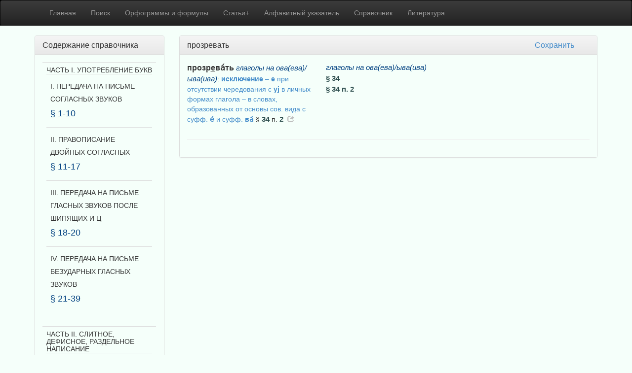

--- FILE ---
content_type: text/html; charset=UTF-8
request_url: https://oross.ruslang.ru/article/link/prozrevat
body_size: 12470
content:
          <!DOCTYPE html>
<html lang="en">
    <head>
        <meta charset="utf-8">
        <title>ИПС ОРФОГРАФИЧЕСКОЕ КОММЕНТИРОВАНИЕ РУССКОГО СЛОВАРЯ</title>
        <meta name="description" content="">
<meta name="viewport" content="width=device-width, initial-scale=1.0">
<meta http-equiv="X-UA-Compatible" content="IE=edge">
        <!-- Le styles -->
        <link href="/css/bootstrap.min.css" media="screen" rel="stylesheet" type="text/css">
<link href="/css/bootstrap-theme.min.css" media="screen" rel="stylesheet" type="text/css">
<link href="/css/style.css" media="screen" rel="stylesheet" type="text/css">
<link href="/img/favicon.ico" rel="shortcut icon" type="image/vnd.microsoft.icon">
        <!-- Scripts -->
        <!--[if lt IE 9]><script type="text/javascript" src="/js/html5shiv.min.js"></script><![endif]-->
<!--[if lt IE 9]><script type="text/javascript" src="/js/respond.min.js"></script><![endif]-->
<script type="text/javascript" src="/js/jquery.min.js"></script>
<script type="text/javascript" src="/js/bootstrap.min.js"></script>
    </head>
    <body>
                               <div id="nav-wrap">
                <div id="menu-btn" class="menu-btn">
                    <span></span>
                    <span></span>
                    <span></span>
                </div>
                <div class="menu-text">
                    <span class="menu-title">ОРФОГРАФИЧЕСКОЕ КОММЕНТИРОВАНИЕ РУССКОГО СЛОВАРЯ</span>
                </div>
                <div id="menu-items-wrap" class="main-menu"> 
                    <div>
                        <nav class="navbar navbar-inverse" role="navigation">
                            <div class="container">
                                <div class=" navbar-collapse">
                	                <ul class="nav&#x20;navbar-nav">
    <li>
        <a href="&#x2F;">Главная</a>
    </li>
    <li>
        <a href="&#x2F;search">Поиск</a>
    </li>
    <li>
        <a href="&#x2F;orthogr">Орфограммы и формулы</a>
    </li>
    <li>
        <a href="&#x2F;article">Статьи+</a>
    </li>
    <li>
        <a href="&#x2F;abc">Алфавитный указатель</a>
    </li>
    <li>
        <a href="&#x2F;paragraph">Справочник</a>
    </li>
    <li>
        <a href="&#x2F;bibliogr">Литература</a>
    </li>
</ul>                                </div>
                            </div>
                        </nav>
                    </div>
                </div> 
            </div>
        <div class="container" id="main">
            <div class="row">
                <div class="col-md-3">
                	                   	                	         
        <div class="panel panel-default panel-left" >
            <div class="panel-heading panel-left">
                <h3 class="panel-title">Содержание справочника</h3>
            </div>
            <div class="panel-body">
                <table class="table">
                    <div class="accordion" id="accordion2">
                                                    <tr>
                                <td>
                                    <div class="accordion-group">
                                        <div class="accordion-heading h5" style="margin-left:0px">
                                            <span>ЧАСТЬ I. УПОТРЕБЛЕНИЕ БУКВ </span>
                                        </div>
                                    </div>
				    	            <div id=part1 class="accordion-body">
                                        <div class="accordion-inner">
                                            <table class="table">
                                                                                                    <tr>
                                                        <td>
                                                            <div class="accordion-group">
                                                                <div class="accordion-heading h3" style="margin-left:0px">
                                                                    <a class="accordion-toggle h5 collapsed" style="text-transform:none" data-toggle="collapse" data-parent="#accordion2" href=#tile1 >
                                                                    I. ПЕРЕДАЧА НА ПИСЬМЕ СОГЛАСНЫХ ЗВУКОВ                                                                    </a><h4 class="para">§ 1-10 </h4>
                                                                </div>
                                                                <div id=tile1 class="accordion-body collapse" >
                                                                    <div class="accordion-inner" style="margin-left:0px">
                                                                        <table class="table">
                                                                                                                                                            <tr><td>
                                                                                    <a href=/paragraph id="1" >§ <b>1</b>. <b>Передача</b> <b>твердости</b>, <b>мягкости</b> <b>согласных</b> </a>(<i>банька</i>, <i>баньке</i>, <i>винтик</i>, <i>пенсия</i>, <i>банщик</i>, <i>фонарщик</i>, <i>пильщик</i>; <i>семьдесят</i>, <i>грабьармия</i>, <i>бельэтаж</i>, <i>самиздат</i>, <i>рад</i> <i>–</i> <i>ряд</i>, <i>лук</i> <i>–</i> <i>люк</i>, <i>нос</i> <i>–</i> <i>нёс</i>, <i>мер</i> <i>–</i> <i>мэр</i>, <i>темп</i> <i>–</i> <i>темпераментный</i>, <i>постинфарктный</i>, <i>предынфарктный</i>)                                                                                </td></tr>
                                                                                                                                                            <tr><td>
                                                                                    <a href=/paragraph/2 id="2" >§ <b>2</b>. <b>Передача</b> <b>согласных</b>, <b>парных</b> <b>по</b> <b>глухости</b><i>-</i><b>звонкости</b> </a>(<i>пески</i>, <i>сказки</i>, <i>подтереть</i>, <i>отбросить</i>, <i>растереть</i>, <i>разбросать</i>, <i>плести</i>, <i>ползти</i>)                                                                                </td></tr>
                                                                                                                                                            <tr><td>
                                                                                    <a href=/paragraph/3 id="3" >§ <b>3</b>. <b>Передача</b> <b>звука</b> [<b>j</b>] </a>(<i>ель</i>, <i>ёж</i>, <i>юс</i>, <i>ясли</i>, <i>йод</i>, <i>файер</i>, <i>папайя</i>, <i>съел</i>, <i>съём</i>, <i>адъютант</i>, <i>безйотовый</i>, <i>фельдъегерь</i>, <i>карьер</i>, <i>чья</i>)                                                                                </td></tr>
                                                                                                                                                            <tr><td>
                                                                                    <a href=/paragraph/4 id="4" >§ <b>4</b>. <b>Передача</b> <b>звука</b> [<b>ч’</b>:] <b>сочетаниями</b> <b><i>тч</i></b> <b>или</b> <b><i>дч</i></b> </a>(<i>челобитчик</i>, <i>обидчик</i>, <i>молодчик</i>, <i>сетчатый</i>, <i>опрометчивый</i>, <i>четче</i>, <i>едче</i>, <i>неметчина</i>, <i>отчим</i>)                                                                                </td></tr>
                                                                                                                                                            <tr><td>
                                                                                    <a href=/paragraph/5 id="5" >§ <b>5</b>. <b>Передача</b> <b>звука</b> [<b>ц</b>] <b>сочетаниями</b> <b><i>тс</i>,</b> <b><i>тьс</i>,</b> <b><i>дс</i>,</b> <b><i>тц</i>,</b> <b><i>дц</i></b> <b>или</b> <b><i>ц</i></b> </a>(<i>ткацкий</i>, <i>молодецкий</i> <i>–</i> <i>братский</i>, <i>бедствие</i>, <i>отца</i>, <i>блюдце</i>, <i>смеются</i>, <i>смеяться</i>, <i>одиннадцать</i>)                                                                                </td></tr>
                                                                                                                                                            <tr><td>
                                                                                    <a href=/paragraph/6 id="6" >§ <b>6</b>. <b>Передача</b> <b>звуков</b> [<b>ш’:]</b>, [<b>ш’ч’</b>] <b>сочетаниями</b> <b><i>зч</i>,</b> <b><i>сч</i>,</b> <b><i>жч</i>,</b> <b><i>шч</i>,</b> <b><i>здч</i>,</b> <b><i>стч</i></b> <b>или</b> <b><i>щ</i></b> </a>(<i>щетка</i> <i>–</i> <i>счеты</i>, <i>хлеще</i> <i>–</i> <i>резче</i>, <i>дощатый</i> <i>–</i> <i>брусчатый</i>, <i>вощаной</i> <i>–</i> <i>песчаный</i>, <i>помещик</i> <i>–</i> <i>оснастчик</i>, <i>переносчик</i>, <i>объездчик</i>, <i>образчик</i>, <i>писчий</i>, <i>тысчонка</i>)                                                                                </td></tr>
                                                                                                                                                            <tr><td>
                                                                                    <a href=/paragraph/7 id="7" >§ <b>7.</b> <b>Передача</b> <b>звука</b> [<b>ш</b>:] <b>или</b> [<b>ш</b>] <b>сочетаниями</b> <b><i>зш</i>,</b> <b><i>сш</i></b> <b>или</b> <b><i>ш</i></b> </a>(<i>низший</i>, <i>скисший</i>, <i>происшедший</i>)                                                                                </td></tr>
                                                                                                                                                            <tr><td>
                                                                                    <a href=/paragraph/8 id="8" >§ <b>8</b>. <b>Передача</b> <b>звука</b> [<b>ж</b>:] <b>или</b> [<b>ж’</b>:] <b>сочетаниями</b> <b><i>жж</i>,</b> <b><i>зж</i>,</b> <b><i>сж</i></b> </a>(<i>визжать</i>, <i>брезжит</i>, <i>сжечь</i>, <i>жжет</i>, <i>вожжи</i>)                                                                                </td></tr>
                                                                                                                                                            <tr><td>
                                                                                    <a href=/paragraph/9 id="9" >§ <b>9</b>. <b>Передача</b> <b>звукосочетания</b> [<b>шн</b>] <b>сочетаниями</b> <b><i>чн</i>,</b> <b><i>шн</i></b> </a>(<i>конечно</i>, <i>скворечник</i>, <i>гадюшник</i>, <i>киношный</i>)                                                                                </td></tr>
                                                                                                                                                            <tr><td>
                                                                                    <a href=/paragraph/10 id="10" >§ <b>10</b>. <b>Написание</b> <b>непроизносимых</b> <b>согласных</b> <b>букв</b> </a>                                                                                </td></tr>
                                                                                                                                                    </table>
                                                                    </div>
                                                                </div>
                                                            </div>
                                                        </td>
                                                    </tr>
                                                                                                    <tr>
                                                        <td>
                                                            <div class="accordion-group">
                                                                <div class="accordion-heading h3" style="margin-left:0px">
                                                                    <a class="accordion-toggle h5 collapsed" style="text-transform:none" data-toggle="collapse" data-parent="#accordion2" href=#tile2 >
                                                                    II. ПРАВОПИСАНИЕ ДВОЙНЫХ СОГЛАСНЫХ                                                                    </a><h4 class="para">§ 11-17 </h4>
                                                                </div>
                                                                <div id=tile2 class="accordion-body collapse" >
                                                                    <div class="accordion-inner" style="margin-left:0px">
                                                                        <table class="table">
                                                                                                                                                            <tr><td>
                                                                                    <a href=/paragraph/11 id="11" >§ <b>11</b>. <b>Двойные</b> <b>согласные</b> <b>внутри</b> <b>морфемы</b> </a>(<i>эпиграммка</i>, <i>эпиграммщик</i>, <i>программный</i>, <i>класрук</i>, <i>масс-старт</i>)                                                                                </td></tr>
                                                                                                                                                            <tr><td>
                                                                                    <a href=/paragraph/12 id="12" >§ <b>12</b>. <b>Двойные</b> <b>согласные</b> <b>на</b> <b>стыке</b> <b>морфем</b> </a>(<i>поддаваться</i> <i>–</i> <i>подаваться</i>, <i>рассудок</i>, <i>мировоззрение</i>, <i>старинный</i>, <i>матросский</i>, <i>обить</i> <i>–</i> <i>обобью</i>, <i>разевать</i> <i>–</i> <i>раззява</i>)                                                                                </td></tr>
                                                                                                                                                            <tr><td>
                                                                                    <a href=/paragraph/13 id="13" >§ <b>13</b>. <b>Написание</b> <b><i>нн</i></b> <b>в</b> <b>полных</b> <b>формах</b> <b>причастий</b>, <b><i>н</i></b> <b>в</b> <b>кратких</b> <b>формах</b> <b>причастий</b> </a>                                                                                </td></tr>
                                                                                                                                                            <tr><td>
                                                                                    <a href=/paragraph/14 id="14" >§ <b>14</b>. <b>Написание</b> <b><i>н</i></b> <b>или</b> <b><i>нн</i></b> <b>в</b> <b>полных</b> <b>формах</b> <b>прилагательных</b> </a>(<i>серебряный</i> <i>–</i> <i>оспенный</i>, <i>утиный</i> <i>–</i> <i>старинный</i>, <i>чеканный</i>, <i>искренний</i>, <i>малеванный</i>, <i>брошенный</i>, <i>наслышанный</i>, <i>бешеный</i>)                                                                                </td></tr>
                                                                                                                                                            <tr><td>
                                                                                    <a href=/paragraph/15 id="15" >§ <b>15</b>. <b>Написание</b> <b><i>нн</i></b> <b>или</b> <b><i>н</i></b> <b>в</b> <b>кратких</b> <b>формах</b> <b>прилагательных</b> </a>                                                                                </td></tr>
                                                                                                                                                            <tr><td>
                                                                                    <a href=/paragraph/16 id="16" >§ <b>16</b>. <b>Написание</b> <b><i>нн</i></b> <b>или</b> <b><i>н</i></b> <b>в</b> <b>существительных</b> </a>(<i>трезвенник</i>, <i>нефтяник</i>, <i>труженик(ца)</i>, <i>мошенник(ца)</i>, <i>нацеленность</i>, <i>леность</i>, <i>ветреность</i>, <i>деланость</i>, <i>оборванка</i>, <i>оборванец</i>, <i>форменка</i>, <i>пшенка</i>)                                                                                </td></tr>
                                                                                                                                                            <tr><td>
                                                                                    <a href=/paragraph/17 id="17" >§ <b>17.</b> <b>Написание</b> <b><i>нн</i></b> <b>или</b> <b><i>н</i></b> <b>в</b> <b>глаголах</b> </a>(<i>мошенничать</i>, <i>ветреничать</i>)                                                                                </td></tr>
                                                                                                                                                    </table>
                                                                    </div>
                                                                </div>
                                                            </div>
                                                        </td>
                                                    </tr>
                                                                                                    <tr>
                                                        <td>
                                                            <div class="accordion-group">
                                                                <div class="accordion-heading h3" style="margin-left:0px">
                                                                    <a class="accordion-toggle h5 collapsed" style="text-transform:none" data-toggle="collapse" data-parent="#accordion2" href=#tile3 >
                                                                    III. ПЕРЕДАЧА НА ПИСЬМЕ ГЛАСНЫХ ЗВУКОВ ПОСЛЕ ШИПЯЩИХ И Ц                                                                    </a><h4 class="para">§ 18-20 </h4>
                                                                </div>
                                                                <div id=tile3 class="accordion-body collapse" >
                                                                    <div class="accordion-inner" style="margin-left:0px">
                                                                        <table class="table">
                                                                                                                                                            <tr><td>
                                                                                    <a href=/paragraph/18 id="18" >§ <b>18</b>. <b>Гласные</b> <b>после</b> <b><i>ц</i></b> </a>(<i>цапля</i>, <i>танцор</i>, <i>пунцовый</i>, <i>кварцевый</i>, <i>цеце</i>, <i>сестрицын</i>, <i>огурцы</i>, <i>станция</i>, <i>цокотуха</i>, <i>спецэффект</i>, <i>спецюрлицо</i>)                                                                                </td></tr>
                                                                                                                                                            <tr><td>
                                                                                    <a href=/paragraph/19 id="19" >§ <b>19</b>. <b>Гласные</b> <b><i>и</i>,</b> <b><i>а</i>,</b> <b><i>у</i>,</b> <b><i>е</i></b> <b>после</b> <b>шипящих</b> </a>                                                                                </td></tr>
                                                                                                                                                            <tr><td>
                                                                                    <a href=/paragraph/20 id="20" >§ <b>20</b>. <b>Гласные</b> <b><i>о</i></b> <b>или</b> <b><i>ё</i></b> <b>после</b> <b>шипящих</b> </a>                                                                                </td></tr>
                                                                                                                                                    </table>
                                                                    </div>
                                                                </div>
                                                            </div>
                                                        </td>
                                                    </tr>
                                                                                                    <tr>
                                                        <td>
                                                            <div class="accordion-group">
                                                                <div class="accordion-heading h3" style="margin-left:0px">
                                                                    <a class="accordion-toggle h5 collapsed" style="text-transform:none" data-toggle="collapse" data-parent="#accordion2" href=#tile4 >
                                                                    IV. ПЕРЕДАЧА НА ПИСЬМЕ БЕЗУДАРНЫХ ГЛАСНЫХ ЗВУКОВ                                                                    </a><h4 class="para">§ 21-39 </h4>
                                                                </div>
                                                                <div id=tile4 class="accordion-body collapse" >
                                                                    <div class="accordion-inner" style="margin-left:0px">
                                                                        <table class="table">
                                                                                                                                                            <tr><td>
                                                                                    <a href=/paragraph/21 id="21" >§ <b>21</b>. <b>Основное</b> <b>правило</b> </a>                                                                                </td></tr>
                                                                                                                                                            <tr><td>
                                                                                    <a href=/paragraph/22 id="22" >§ <b>22</b>. <b>Правописание</b> <b>безударных</b> <b>гласных</b> <b>в</b> <b>морфемах</b> <b>с</b> <b>чередованием</b> <b><i>е/о&#x301;(ё</i>)</b>, <b><i>о/е&#x301;</i></b> </a>(<i>греметь</i> <i>–</i> <i>гром</i>, <i>звенеть</i> <i>–</i> <i>звон</i>, <i>позвонок</i> <i>–</i> <i>звенья</i>)                                                                                </td></tr>
                                                                                                                                                            <tr><td>
                                                                                    <a href=/paragraph/23 id="23" >§ <b>23</b>. <b>Правописание</b> <b>безударных</b> <b>беглых</b> <b>гласных</b> </a>(<i>ветер</i>, <i>ветошь</i>, <i>восемь</i>, <i>свекор</i>, <i>келий</i>, <i>улей</i>)                                                                                </td></tr>
                                                                                                                                                            <tr><td>
                                                                                    <a href=/paragraph/24 id="24" >§ <b>24</b>. <b>Правописание</b> <b>безударных</b> <b>гласных</b> <b>в</b> <b>отдельных</b> <b>корнях</b> <b>с</b> <b>чередованием</b> <b><i>а/о</i></b>: 1) <i>гар/гор</i>, 2) <i>зар/зор</i>, 3) <i>кас/кос</i>, 4) <i>клан/клон</i>, 5) <i>лаг/лож</i>, 6) <i>мак/мок</i>, <i>моч</i>, 7) <i>плав/плов</i>, 8) <i>равн/ровн</i>, 9) <i>рас(раст</i>, <i>ращ)/рос</i>, 10) <i>скак(скач)/скок(скоч)</i>, 11) <i>твар/твор</i>, 12) <i>крап/кроп</i>, 13) <i>лав/лов</i>, 14) <i>па(й)/пой</i>, 15) <i>раз(н)/роз(н)</i>, 16) <i>ста(j)/сто(j)</i>, 17) <i>лад/лод</i> и др. </a>                                                                                </td></tr>
                                                                                                                                                            <tr><td>
                                                                                    <a href=/paragraph/25 id="25" >§ <b>25</b>. <b>Правописание</b> <b>безударной</b> <b>гласной</b> <b>в</b> <b>приставке</b> <b><i>раз(рас</i>)/<i>роз(рос</i>)</b> </a>(<i>разыскивать</i>, <i>розыск</i>)                                                                                </td></tr>
                                                                                                                                                            <tr><td>
                                                                                    <a href=/paragraph/26 id="26" >§ <b>26</b>. <b>Правописание</b> <b>безударных</b> <b>гласных</b> <b>в</b> <b>корнях</b> <b>и</b> <b>приставках</b> <b>с</b> <b>чередованием</b> <b><i>оро/ра</i>,</b> <b><i>ере/ре</i>,</b> <b><i>оло(еле</i>,</b> <b><i>ело</i>)/<i>ла(ле</i>)</b> </a>(<i>мороз</i>, <i>волость</i>, <i>серебряный</i>, <i>корова</i>, <i>пелёнка</i>)                                                                                </td></tr>
                                                                                                                                                            <tr><td>
                                                                                    <a href=/paragraph/27 id="27" >§ <b>27</b>. <b>Правописание</b> <b>безударных</b> <b>гласных</b> <b>в</b> <b>корнях</b> <b>с</b> <b>чередованием</b> <b><i>е/и</i></b>: 1) <i>бер/бир</i>, <i>дер/дир</i>, <i>мер/мир</i>, <i>пер/пир</i>, <i>тер/тир</i>, <i>блеск(с,ст,щ</i>)/<i>блист</i>, <i>жег/жиг</i>, <i>стел/стил</i>, <i>стер/стир</i>, <i>чет(чес</i>)/<i>чит;</i> 2) <i>вес/вис</i>, 3) <i>зер/зир</i>, 4) <i>би/бе/бо</i>, <i>бри/бре</i>, <i>ви/ве/во</i>, <i>ли/ле</i>, <i>пи/пе/по</i>, <i>ши/ше(в)</i>, 5) <i>леп/лип</i>, 6) <i>рек(реч)/риц</i>, 7) <i>сед(сес)/сид(сиж)</i>, 8) <i>дет/дит</i>, 9) <i>щеп/щип</i>, 10) <i>зе(в,й</i>)/<i>зи/зяв</i>, 11) <i>зме(й</i>)/<i>зми(й</i>) </a>                                                                                </td></tr>
                                                                                                                                                            <tr><td>
                                                                                    <a href=/paragraph/28 id="28" >§ <b>28</b>. <b>Правописание</b> <b>безударных</b> <b>гласных</b> <b>в</b> <b>корнях</b> <b>с</b> <b>чередованием</b> <b><i>а(я</i>)/<i>им/ем</i></b> <b>и</b> <b><i>а(я)/ин</i></b> </a>(<i>взимать</i>, <i>внимать</i>, <i>занимать</i>, <i>понимать</i>, <i>выжимки</i>, <i>заминать</i>, <i>заклинать</i>)                                                                                </td></tr>
                                                                                                                                                            <tr><td>
                                                                                    <a href=/paragraph/29 id="29" >§ <b>29</b>. <b>Правописание</b> <b>безударных</b> <b>гласных</b> <b>в</b> <b>корнях</b> <b>с</b> <b>чередованием</b> <b><i>е/я</i></b>: 1) <i>лег(леж)/ляг(ляж)</i>, 2) <i>стег(стеж</i>)/<i>стяг(стяж</i>), 3) <i>лебед/лебяж</i>, 4) <i>ед(ес,е)/яд(яс)</i>, 5) <i>ред(реж</i>)/<i>ряд(ряж</i>) </a>                                                                                </td></tr>
                                                                                                                                                            <tr><td>
                                                                                    <a href=/paragraph/30 id="30" >§ <b>30</b>. <b>Правописание</b> <b>безударных</b> <b>гласных</b> <b>в</b> <b>корнях</b> <b>и</b> <b>суффиксах</b> <b>с</b> <b>чередованием</b> <b><i>ов(ев)/у(ю)</i>,</b> <b><i>ов/ы</i>,</b> <b><i>о/ы</i></b> </a>(<i>командовать</i>, <i>баловень</i>, <i>обосновать</i>, <i>совать</i>, <i>отдохновение</i>, <i>откровение</i>)                                                                                </td></tr>
                                                                                                                                                            <tr><td>
                                                                                    <a href=/paragraph/31 id="31" >§ <b>31</b>. <b>Правописание</b> <b>безударных</b> <b>гласных</b> <b>формообразующих</b> <b>суффиксов</b> <b><i>ен/ян</i>,</b> <b><i>ер</i>,</b> <b><i>ес</i></b> </a>(<i>времени</i>, <i>временный</i>, <i>матери</i>, <i>небеса</i>)                                                                                </td></tr>
                                                                                                                                                            <tr><td>
                                                                                    <a href=/paragraph/32 id="32" >§ <b>32</b>. <b>Правописание</b> <b>безударных</b> <b>гласных</b> <b>в</b> <b>суффиксах</b> <b>и</b> <b>финалях</b> <b>существительных</b>: 1) слова на <i>атай</i>, <i>атый</i>, 2) слова на <i>ек/ик</i>, 3) слова на <i>ец</i>()/<i>иц</i>(), 4) слова на <i>ечк(а,о)</i>, <i>ичк(а)</i>, 5) суфф. <i>ишк</i> и <i>ышк(о)/ушк(а,и)/юшк(а,о)</i>, <i>ешек/ушек/ышек</i>, 6) суфф. <i>инств/енств</i>, 7) суфф. <i>ив(о)/ев(о)</i>, 8) слова на <i>емость/имость</i>, 9) слова на <i>ение/яние(ание)</i>, <i>енье/янье(анье)</i>, 10) слова на <i>елк(а</i>)/<i>ялк(а</i>)/<i>алк(а</i>)/<i>илк(а</i>), 11) слова на <i>овк(а)/авк(а)</i>, 12) <i>я/е</i> в словах на <i>ник</i>, <i>ниц(а)</i>, 13) слова на <i>инк(а)/енк(а)/анк(а)/янк(а)</i>, 14) слова на <i>ен(ец)/ин(ец)</i>, 15) слова на <i>ея/ия</i>, 16) слова на <i>тор/тер/тр</i> </a>                                                                                </td></tr>
                                                                                                                                                            <tr><td>
                                                                                    <a href=/paragraph/33 id="33" >§ <b>33</b>. <b>Правописание</b> <b>безударных</b> <b>гласных</b> <b>в</b> <b>суффиксах</b> <b>и</b> <b>финалях</b> <b>прилагательных</b>: 1) суфф. <i>ов</i>, <i>ев</i>, <i>ив</i>, <i>ав</i>, 2) слова на <i>ечий/ичий/ачий</i>, 3) суфф. <i>ошн/ашн/яшн/ешн/ишн</i>, 4) слова на <i>инский/енский/янский</i>, 5) <i>е/я(а</i>) в суфф. отыменных прилагательных на <i>ный/нный</i>, <i>ной/нной</i>, 6) <i>е/я(а</i>) в суфф. отглагольных прилагательных на <i>ный/нный</i>, <i>ной/нной</i> </a>                                                                                </td></tr>
                                                                                                                                                            <tr><td>
                                                                                    <a href=/paragraph/34 id="34" >§ <b>34</b>. <b>Правописание</b> <b>безударных</b> <b>гласных</b> <b>в</b> <b>суффиксах</b> <b>и</b> <b>финалях</b> <b>глаголов</b>: 1) глаголы на <i>ать(ять</i>)/<i>ить/еть</i>, 2) глаголы на <i>овать(евать</i>)/<i>ывать(ивать</i>), 3) глаголы на <i>ен(еть)/ян(еть)</i>, <i>ен(ить</i>)/<i>ян(ить</i>), 4) глаголы на <i>ив(еть)/ев(еть)/ав(еть)</i>, <i>ив(ить</i>)/<i>ев(ить</i>), 5) суфф. <i>ущ(ющ)/ащ(ящ)</i>, 6) суфф. <i>ем/им</i>, 7) <i>е/и/я/а</i> в действительных причастиях прош. времени на <i>вший</i> </a>                                                                                </td></tr>
                                                                                                                                                            <tr><td>
                                                                                    <a href=/paragraph/35 id="35" >§ <b>35</b>. <b>Правописание</b> <b>безударных</b> <b>гласных</b> <b>в</b> <b>суффиксах</b> <b>и</b> <b>финалях</b> <b>наречий</b>: 1) суфф. наречий <i>а(я)/о(е)</i>, 2) наречия на <i>иком/яком</i> </a>                                                                                </td></tr>
                                                                                                                                                            <tr><td>
                                                                                    <a href=/paragraph/36 id="36" >§ <b>36</b>. <b>Правописание</b> <b>безударных</b> <b>соединительных</b> <b>гласных</b> <b><i>о</i>,</b> <b><i>е</i></b> <b>и</b> <b>гласных</b> <b><i>и</i>,</b> <b><i>а</i>,</b> <b><i>я</i></b> <b>на</b> <b>стыке</b> <b>корней</b> </a>                                                                                </td></tr>
                                                                                                                                                            <tr><td>
                                                                                    <a href=/paragraph/37 id="37" >§ <b>37</b>. <b>Написание</b> <b>безударных</b> <b>гласных</b> <b>в</b> <b>некоторых</b> <b>окончаниях</b>: 1) окончания именительного падежа в словах на <i>ищ</i>(), 2) окончание <i>а</i> или <i>о</i> в словах на <i>ишк</i>(), <i>ышк()</i>, <i>ушк</i>(), <i>юшк</i>(), 3) окончание <i>а</i> или <i>о</i> в словах на <i>л</i>(), 4) окончания личных форм глаголов </a>                                                                                </td></tr>
                                                                                                                                                            <tr><td>
                                                                                    <a href=/paragraph/38 id="38" >§ <b>38</b>. <b>Приставки</b> <b><i>пре</i>,</b> <b><i>при</i></b> </a>                                                                                </td></tr>
                                                                                                                                                            <tr><td>
                                                                                    <a href=/paragraph/39 id="39" >§ <b>39</b>. <b>Правописание</b> <b>заимствованных</b> <b>слов</b>: 1) <i>ан</i>, <i>ен</i> в соответствии с франц. <i>en</i>, 2) <i>ам</i>, <i>ем</i> в соответствии с франц. <i>em</i>, 3) <i>эв</i>, <i>ев</i>, <i>эй</i>, <i>ей</i> или <i>эу</i> в соответствии с западноевроп. <i>eu</i>, 4) таблицы буквенных и звуковых соответствий </a>                                                                                </td></tr>
                                                                                                                                                    </table>
                                                                    </div>
                                                                </div>
                                                            </div>
                                                        </td>
                                                    </tr>
                                                                                            </table>
                                        </div>
                                    </div>
                                </td>
                            </tr>
                                                    <tr>
                                <td>
                                    <div class="accordion-group">
                                        <div class="accordion-heading h5" style="margin-left:0px">
                                            <span>ЧАСТЬ II. СЛИТНОЕ, ДЕФИСНОЕ, РАЗДЕЛЬНОЕ НАПИСАНИЕ </span>
                                        </div>
                                    </div>
				    	            <div id=part2 class="accordion-body">
                                        <div class="accordion-inner">
                                            <table class="table">
                                                                                                    <tr>
                                                        <td>
                                                            <div class="accordion-group">
                                                                <div class="accordion-heading h3" style="margin-left:0px">
                                                                    <a class="accordion-toggle h5 collapsed" style="text-transform:none" data-toggle="collapse" data-parent="#accordion2" href=#tile5 >
                                                                    I. ПРАВОПИСАНИЕ ПРИСТАВОК, ПРЕДЛОГОВ, ЧАСТИЦ, СОЮЗОВ, ПОВТОРОВ, СЛОВ С ПЕРВОЙ ЧАСТЬЮ ПОЛ                                                                    </a><h4 class="para">§ 40-43 </h4>
                                                                </div>
                                                                <div id=tile5 class="accordion-body collapse" >
                                                                    <div class="accordion-inner" style="margin-left:0px">
                                                                        <table class="table">
                                                                                                                                                            <tr><td>
                                                                                    <a href=/paragraph/40 id="40" >§ <b>40</b>. <b>Правописание</b> <b>приставок</b>, <b>предлогов</b>, <b>частиц</b>, <b>союзов</b> </a>(<i>впередиидущий</i>, <i>экс-президент</i>, <i>экс-вице-президент</i>, <i>антиАОН</i>, <i>из-за</i>, <i>вроде</i>, <i>вверх</i> <i>по</i>, <i>несмотря</i> <i>на</i>)                                                                                </td></tr>
                                                                                                                                                            <tr><td>
                                                                                    <a href=/paragraph/41 id="41" >§ <b>41</b>. <b>Правописание</b> <b>слов</b> <b>и</b> <b>словосочетаний</b>, <b>содержащих</b> <b>повторы</b> </a>(<i>жив-живёхонек</i>, <i>жив-здоров</i>, <i>грусть-тоска</i>, <i>ложки-вилки</i>, <i>шалтай-болтай</i>, <i>светлым-светло</i>)                                                                                </td></tr>
                                                                                                                                                            <tr><td>
                                                                                    <a href=/paragraph/42 id="42" >§ <b>42</b>. <b>Правописание</b> <b>слов</b> <b>с</b> <b>первой</b> <b>частью</b> <b><i>пол</i></b> <b>или</b> <b>числительным</b> </a>(<i>полметра</i>, <i>пол-литра</i>, <i>полдневный</i>, <i>двухдверный</i>)                                                                                </td></tr>
                                                                                                                                                            <tr><td>
                                                                                    <a href=/paragraph/43 id="43" >§ <b>43</b>. <b>Правописание</b> <b>слов</b>, <b>содержащих</b> <b>цифры</b> <b>и</b> <b>другие</b> <b>начертания</b> </a>(<i>Т-образный</i>, <i>5-конечный</i>, <i>ВИП-ложа</i>)                                                                                </td></tr>
                                                                                                                                                    </table>
                                                                    </div>
                                                                </div>
                                                            </div>
                                                        </td>
                                                    </tr>
                                                                                                    <tr>
                                                        <td>
                                                            <div class="accordion-group">
                                                                <div class="accordion-heading h3" style="margin-left:0px">
                                                                    <a class="accordion-toggle h5 collapsed" style="text-transform:none" data-toggle="collapse" data-parent="#accordion2" href=#tile6 >
                                                                    II. ПРАВОПИСАНИЕ СЛОЖНЫХ СУЩЕСТВИТЕЛЬНЫХ И СОЧЕТАНИЙ С ПРИЛОЖЕНИЕМ ИЛИ НЕИЗМЕНЯЕМЫМ ОПРЕДЕЛЕНИЕМ                                                                    </a><h4 class="para">§ 44-46 </h4>
                                                                </div>
                                                                <div id=tile6 class="accordion-body collapse" >
                                                                    <div class="accordion-inner" style="margin-left:0px">
                                                                        <table class="table">
                                                                                                                                                            <tr><td>
                                                                                    <a href=/paragraph/44 id="44" >§ <b>44</b>. <b>Правописание</b> <b>сложносокращенных</b> <b>существительных</b> </a>(<i>блокпост</i>, <i>туроператор</i>)                                                                                </td></tr>
                                                                                                                                                            <tr><td>
                                                                                    <a href=/paragraph/45 id="45" >§ <b>45</b>. <b>Правописание</b> <b>сложных</b> <b>существительных</b> <b>с</b> <b>соединительными</b> <b>гласными</b> </a>(<i>паровоз</i>, <i>музееведение</i>)                                                                                </td></tr>
                                                                                                                                                            <tr><td>
                                                                                    <a href=/paragraph/46 id="46" >§ <b>46.</b> <b>Правописание</b> <b>сложных</b> <b>существительных</b> <b>без</b> <b>соединительной</b> <b>гласной</b>, <b>сочетаний</b> <b>с</b> <b>приложением</b> <b>или</b> <b>с</b> <b>неизменяемым</b> <b>определением</b> </a>                                                                                </td></tr>
                                                                                                                                                    </table>
                                                                    </div>
                                                                </div>
                                                            </div>
                                                        </td>
                                                    </tr>
                                                                                                    <tr>
                                                        <td>
                                                            <div class="accordion-group">
                                                                <div class="accordion-heading h3" style="margin-left:0px">
                                                                    <a class="accordion-toggle h5 collapsed" style="text-transform:none" data-toggle="collapse" data-parent="#accordion2" href=#tile7 >
                                                                    III. ПРАВОПИСАНИЕ СЛОЖНЫХ ПРИЛАГАТЕЛЬНЫХ И СОЧЕТАНИЙ НАРЕЧИЙ С ПРИЛАГАТЕЛЬНЫМИ                                                                    </a><h4 class="para">§ 47-51 </h4>
                                                                </div>
                                                                <div id=tile7 class="accordion-body collapse" >
                                                                    <div class="accordion-inner" style="margin-left:0px">
                                                                        <table class="table">
                                                                                                                                                            <tr><td>
                                                                                    <a href=/paragraph/47 id="47" >§ <b>47</b>. <b>Правописание</b> <b>сложносокращенных</b> <b>прилагательных</b> </a>(<i>жилстроительный</i>)                                                                                </td></tr>
                                                                                                                                                            <tr><td>
                                                                                    <a href=/paragraph/48 id="48" >§ <b>48</b>. <b>Правописание</b> <b>сложных</b> <b>прилагательных</b>, <b>образованных</b> <b>от</b> <b>сложных</b> <b>существительных</b> </a>(<i>четвертьфинальный</i>, <i>вице-президентский</i>)                                                                                </td></tr>
                                                                                                                                                            <tr><td>
                                                                                    <a href=/paragraph/49 id="49" >§ <b>49</b>. <b>Правописание</b> <b>сложных</b> <b>прилагательных</b>, <b>образованных</b> <b>от</b> <b>имен</b> <b>собственных</b> </a>(<i>кирилло-мефодиевский</i>, <i>жюль-верновский</i>)                                                                                </td></tr>
                                                                                                                                                            <tr><td>
                                                                                    <a href=/paragraph/50 id="50" >§ <b>50.</b> <b>Правописание</b> <b>прилагательных</b>, <b>образованных</b> <b>сложением</b> <b>основ</b> <b>с</b> <b>соединительной</b> <b>гласной</b> <b>или</b> <b>без</b> <b>нее</b> </a>                                                                                </td></tr>
                                                                                                                                                            <tr><td>
                                                                                    <a href=/paragraph/51 id="51" >§ <b>51</b>. <b>Правописание</b> <b>сочетаний</b> <b>наречий</b> <b>с</b> <b>прилагательными</b> <b>и</b> <b>причастиями</b> </a>(<i>вертикально-сверлильный</i>, <i>вертикально-залегающий</i>)                                                                                </td></tr>
                                                                                                                                                    </table>
                                                                    </div>
                                                                </div>
                                                            </div>
                                                        </td>
                                                    </tr>
                                                                                                    <tr>
                                                        <td>
                                                            <div class="accordion-group">
                                                                <div class="accordion-heading h3" style="margin-left:0px">
                                                                    <a class="accordion-toggle h5 collapsed" style="text-transform:none" data-toggle="collapse" data-parent="#accordion2" href=#tile8 >
                                                                    IV. ПРАВОПИСАНИЕ НАРЕЧИЙ И НАРЕЧНЫХ СОЧЕТАНИЙ                                                                    </a><h4 class="para">§ 52-55 </h4>
                                                                </div>
                                                                <div id=tile8 class="accordion-body collapse" >
                                                                    <div class="accordion-inner" style="margin-left:0px">
                                                                        <table class="table">
                                                                                                                                                            <tr><td>
                                                                                    <a href=/paragraph/52 id="52" >§ <b>52.</b> <b>Слитные</b> <b>написания</b> </a>                                                                                </td></tr>
                                                                                                                                                            <tr><td>
                                                                                    <a href=/paragraph/53 id="53" >§ <b>53.</b> <b>Дефисные</b> <b>написания</b> </a>                                                                                </td></tr>
                                                                                                                                                            <tr><td>
                                                                                    <a href=/paragraph/54 id="54" >§ <b>54.</b> <b>Раздельные</b> <b>написания</b> </a>                                                                                </td></tr>
                                                                                                                                                            <tr><td>
                                                                                    <a href=/paragraph/55 id="55" >§ <b>55.</b> <b>Словарные</b> <b>написания</b> </a>                                                                                </td></tr>
                                                                                                                                                    </table>
                                                                    </div>
                                                                </div>
                                                            </div>
                                                        </td>
                                                    </tr>
                                                                                            </table>
                                        </div>
                                    </div>
                                </td>
                            </tr>
                                            <div>
                </table>        
            </div>
        </div>
                </div>
                <div class="col-md-9">
                    <div class="row">
    <div class="col-md-12">    
                	<div class="panel panel-default">
		<div class="panel-heading">
			<h3 class="panel-title">
				<div class="row">
					<div class="col-lg-10" >
						прозревать					</div>
					<div class="col-lg-2" >
																			<a href="#" onclick="doRTF()">Сохранить</a>
											</div>
				</div>
			</h3>
		</div>
		<div class="panel-body">
							<div class="row">
											<div class="col-lg-4" >
							<p><!-- 111 --><span><span class="title" ><b>прозр<u>е</u>ва&#x301;ть</b></span> <a class="accordion-toggle orthogramm" art_key="135180" ortho_id="162" href="#formulas135180_162" data-parent="#accordionOrthos" data-toggle="collapse" style="text-transform:none" ><i>глаголы</i> <i>на</i> <i>ова(ева)/ыва(ива)</i></a >: <a class="formula" href="http://oross.ruslang.ru/orthogr/formula?id=573" ><b>исключение</b> – <b>е</b> при отсутствии чередования с <b>уj</b> в личных формах глагола – в словах, образованных от основы сов. вида с суфф. <b>е&#x301;</b> и суфф. <b>ва&#x301;</a ></b> § <a class="accordion-toggle paragraph" art_key="135180" para_id="34" href="#paras135180_34" data-parent="#accordionParas" data-toggle="collapse" style="text-transform:none">34</a > п. <a class="accordion-toggle act_rule" art_key="135180" rule_id="140" href="#rules135180_140" data-parent="#accordionParas" data-toggle="collapse" style="text-transform:none">2</a >&nbsp;&nbsp;</span><a target="_blank" href="/article/link/prozrevat "><i class="glyphicon glyphicon-share" style="color:#BEBEBE"></i></a></p>
						</div>
						<div class="col-lg-8" >
																				<div class="accordion" id="accordionOrthos"  >
																	<div class="accordion-group" id="accordion-group135180_162" >
										<div class="accordion-heading" id="accordion-heading135180_162" >
											<a class="accordion-toggle orthogramm" ortho_id="162" art_key="135180"style="text-transform:none" data-toggle="collapse" data-parent="#accordionOrthos" href="#formulas135180_162" ><i>глаголы</i> <i>на</i> <i>ова(ева)/ыва(ива)</i></a >
										</div>
									</div>
									<div id="formulas135180_162" class="accordion-body collapse">
										<div class="accordion-inner" id="formulas-inner135180_162" style="margin-left:15px">
										<!-- filled by click -->
										</div>
									</div>
															</div>
														<div class="accordion" id="accordionParas" >
																	<div class="accordion-group" id="accordion-group135180_34" >
										<div class="accordion-heading" id="accordion-heading135180_34" >
											<a class="accordion-toggle paragraph" para_id="34" art_key="135180" style="text-transform:none" data-toggle="collapse" data-parent="#accordionParas" href="#paras135180_34" >§ 34</a >
										</div>
									</div>
									<div id="paras135180_34" class="accordion-body collapse">
										<div class="accordion-inner" id="paras-inner135180_34" style="margin-left:15px">
											<!-- filled by click -->
										</div>
									</div> 
																			<div class="accordion-group" id="accordion-group135180_140" >
											<div class="accordion-heading" id="accordion-heading135180_140" >
												<a class="accordion-toggle act_rule" rule_id="140" art_key="135180"style="text-transform:none" data-toggle="collapse" data-parent="#accordionParas" href="#rules135180_140" >§ 34 п. 2</a >
											</div>
										</div>
										<div id="rules135180_140" class="accordion-body collapse">
											<div class="accordion-inner" id="act_rule-inner135180_140" style="margin-left:15px">
												<!-- filled by click -->
											</div>
										</div>
																																</div>
						</div>
									</div>
				<hr />
							
    	</div>
    </div>
        
<script type="text/javascript">

	$(document).ready(function() {

		$('.paragraph').unbind('click').click(function(e) {
			e.preventDefault();
			var str = '#paras-inner' + $(this).attr('art_key') + '_' + $(this).attr('para_id');
			if ($(str).has('div').length == 0) {
				var url = '/paragraph/para';
				$.ajax({
	            	url: url,
	            	async: false,
	            	type: 'POST',
	            	dataType: "json",
	            	para_id : $(this).attr('para_id'),
	            	art_id : $(this).attr('art_key'),
	            	data: {
	                	id : $(this).attr('para_id'),
	                	art : $(this).attr('art_key') 
	            	}, 
		            success: function(j)
	    	        {
	                	$(str).append((j.title));
		                for (var i = 0; i < j.rules.length; i++) {
		                	artAddRule(this, str, j.rules[i], i);
		                }
		                for (var i = 0; i < j.rules.length; i++) {
							if (j.rules[i].footnotes.length > 0) {
								for (var f = 0; f < j.rules[i].footnotes.length; f++) {
									$(str).append('<p>' + j.rules[i].footnotes[f].footnote);
								}
							}
						}
						//alert(str);		                
	    	        },
		            error: function(XMLHttpRequest, textStatus, errorThrown)
		            {
//		            	alert(textStatus);
		            }
		        });
			}
		});

		$('.act_rule').unbind('click').click(function(e) {
			e.preventDefault();
			var str = '#act_rule-inner' + $(this).attr('art_key') + '_' + $(this).attr('rule_id');
			if ($(str).has('div').length == 0) {
				var url = '/paragraph/rule';
				$.ajax({
	            	url: url,
	            	async: false,
	            	type: 'POST',
	            	dataType: "json",
	            	rule_id : $(this).attr('rule_id'),
	            	art_id : $(this).attr('art_key'),
	            	data: {
	                	id : $(this).attr('rule_id'),
	                	art : $(this).attr('art_key') 
	            	}, 
		            success: function(j)
	    	        {
		                artAddRule(this, str, j.rule, 0xff);
						if (j.rule.footnotes.length > 0) {
							for (var f = 0; f < j.rule.footnotes.length; f++) {
								$(str).append('<p>' + j.rule.footnotes[f].footnote);
							}
						}
		                
	    	        },
		            error: function(XMLHttpRequest, textStatus, errorThrown)
		            {
//		            	alert(textStatus);
		            }
		        });
			}
		});
		
		$('.orthogramm').unbind('click').click(function(e) {
			e.preventDefault();
			var str = '#formulas-inner' + $(this).attr('art_key') + '_' + $(this).attr('ortho_id');
			if ($(str).has('div').length == 0) {
				var url = '/orthogr/view';
				$.ajax({
	            	url: url,
	            	async: false,
	            	type: 'POST',
	            	dataType: "json",
	            	ortho_id : $(this).attr('ortho_id'),
	            	art_id : $(this).attr('art_key'),
	            	data: {
	                	id : $(this).attr('ortho_id'),
	                	art : $(this).attr('art_key') 
	            	}, 
		            success: function(j)
	    	        {
		                for (var i = 0; i < j.formulas.length; i++) {
							var link = '/orthogr/formula' + '?id=' + j.formulas[i].id;
							var formula = '<div class="row"><div class="col-lg-1" >';
							if (j.formulas[i].act == '1') {
								formula = formula + '<i class="glyphicon glyphicon-ok glyphicon-green"></i></div>';
							}
							else
								formula = formula + '<i class="glyphicon glyphicon-none"></i></div>';
							formula = formula + '<div class="col-lg-11" ><p><a href="' + link + '" >' + j.formulas[i].name + '</a>';
							if (j.formulas[i].example != null)
								formula = formula + ' ' + j.formulas[i].example;
							if (j.formulas[i].rest != null)
								formula = formula + ' ' + j.formulas[i].rest;
							formula = formula + '</p></div></div>'
							$(str).append(formula);		                	
//							$(str).append('<div><p>' + formula + '</p></div>');		                	
		                }
	    	        },
		            error: function(XMLHttpRequest, textStatus, errorThrown)
		            {
		            	alert(textStatus);
		            }
		        });
			}
		});
		
		$('.comment').unbind('click').click(function(e) {
			e.preventDefault();
			var str = '#comment-inner' + '_' + $(this).attr('art_key') + '_' + $(this).attr('comment_key');
			if ($(str).has('div').length == 0) {
				var url = '/article/srcByKey';
				$.ajax({
	            	url: url,
	            	async: false,
	            	type: 'POST',
	            	dataType: "json",
	            	comm_id : $(this).attr('comment_key'),
	            	art_id : $(this).attr('art_key'),
	            	data: {
	                	id : $(this).attr('comment_key'),
	                	art : $(this).attr('art_key') 
	            	}, 
		            success: function(j)
	    	        {
						$(str).append('<div><p>' + j.src + '</p></div>');	
						//alert(str);	                	
	    	        },
		            error: function(XMLHttpRequest, textStatus, errorThrown)
		            {
		            	alert(textStatus);
		            }
		        });
			}
		});

		$('.addinfo1').unbind('click').click(function(e) {
			e.preventDefault();
			var str = '#addinfo-inner1' + '_' + $(this).attr('addinfo_id');
			if ($(str).has('div').length == 0) {
				var url = '/article/addinfo';
				$.ajax({
	            	url: url,
	            	async: false,
	            	type: 'POST',
	            	dataType: "json",
	            	add_id : $(this).attr('addinfo_id'),
	            	data: {
	                	id : $(this).attr('addinfo_id'),
	            	}, 
		            success: function(j)
	    	        {
						$(str).append('<div><p>' + j.text + '</p></div>');		                	
	    	        },
		            error: function(XMLHttpRequest, textStatus, errorThrown)
		            {
		            	alert(textStatus);
		            }
		        });
			}
		});
			
	});

	function artAddRule(obj, str, rule, i) {
		if (i == 0xff && rule.parent != null) {
			$(str).append('<div>' + rule.parent + '</div>');
		}
		$(str).append('<div><p>' + rule.text + '</div></p>');
		if (rule.info != null)
			$(str).append('<div><p>' + rule.info + '</div></p>');
		if (rule.orthos.words.length > 0 || rule.orthos.prefix.length > 0) {
			if (rule.orthos.words.length > 0) {
				if (rule.orthos.prefix.length > 0)
					$(str).append('<p><b>Формулы для слов:</b></p>');
				else
					$(str).append('<p><b>Формулы:</b></p>');
				$(str).append('<div class="panel panel-default" id="pdef' + $(obj).attr('key_article') + '_' + $(obj).attr('rule_id') + '_' + i + '" >');
				$('#pdef' + $(obj).attr('key_article') + '_' + $(obj).attr('rule_id')	+ '_' + i).append('<div class="panel-body" id="pbody' + $(obj).attr('key_article') + '_' + $(obj).attr('rule_id')+ '_' + i + '" >');
				for (var o = 0; o < rule.orthos.words.length; o++) {
					var ortho = rule.orthos.words[o].ortho + ': ';
					if (rule.orthos.words[o].formula != null) {
						var formula = '/orthogr/formula' + '?id=' + rule.orthos.words[o].id_form;
						ortho = ortho + '<a href="' + formula + '" >' + rule.orthos.words[o].formula + '</a >';
					}
					if (rule.orthos.words[o].example != null) {
						ortho = ortho + ' ' + rule.orthos.words[o].example;
					}
					$('#pbody' + $(obj).attr('key_article') + '_' + $(obj).attr('rule_id')+ '_' + i).append('<div><p>' + ortho + '</p></div>');
				}
			}
			if (rule.orthos.prefix.length > 0) {
				$(str).append('<p><b>Формулы для первых частей:</b></p>');
				$(str).append('<div class="panel panel-default" id="pdef_p' + $(obj).attr('key_article') + '_' + $(obj).attr('rule_id') + '_' + i + '" >');
				$('#pdef_p' + $(obj).attr('key_article') + '_' + $(obj).attr('rule_id')	+ '_' + i).append('<div class="panel-body" id="pbody_p' + $(obj).attr('key_article') + '_' + $(obj).attr('rule_id')+ '_' + i + '" >');
				for (var o = 0; o < rule.orthos.prefix.length; o++) {
					var ortho = rule.orthos.prefix[o].ortho + ': ';
					if (rule.orthos.prefix[o].formula != null) {
						var formula = '/orthogr/formula' + '?id=' + rule.orthos.prefix[o].id_form;
						ortho = ortho + '<a href="' + formula + '" >' + rule.orthos.prefix[o].formula + '</a >';
					}
					if (rule.orthos.prefix[o].example != null) {
						ortho = ortho + ' ' + rule.orthos.prefix[o].example;
					}
					$('#pbody_p' + $(obj).attr('key_article') + '_' + $(obj).attr('rule_id')+ '_' + i).append('<div><p>' + ortho + '</p></div>');
				}
			}
		}
		
	};

	function doRTF() {
		var url = '/download';
		$.ajax({
			url: url,
			async: false,
			type: 'POST',
			dataType: "json",
			data: {
				hist : '0',
				word : '0',
				formula : '0',
				ortho : '0',
				//id_hist : '0',
				id_formula: '0',
				id_ortho: '0',
				query: '',
			    title_check: '',
			    text_check: '',
			    yo: '',
			    search_part: '',
			    addinfo: '1'
			}, 
			success: function(j)
			{
				self.location.href = '/downloads/' + j.filename;
			},
			error: function(XMLHttpRequest, textStatus, errorThrown)
			{
//		            	alert(textStatus);
			}
		});
	}

</script>
        

    
	</div>    
</div>
                </div>
            </div>
            <hr>
            <footer>
                 <p>&copy;2015 - 2026&nbsp;Е. В. Бешенкова,&nbsp;О. Е. Иванова</p>
                 <p>&copy;2015 - 2026&nbsp;Е. В. Тенькова</p>
            </footer>
        </div> <!-- /container -->
		<span id="backtop" title="Вверх"><i class="glyphicon glyphicon-chevron-up"></i></span>
                    </body>
</html>

<script type="text/javascript">

	$(document).ready(function() {
		$('#backtop').click(function() {
	        $('body,html').animate({
		        scrollTop: 0
		    }, 500);
		        return false;
	    });
	
	    $('#backtop').hide();
		    $(window).scroll(function() {
		        if ($(window).scrollTop() !== 0) {
		            $('#backtop').css("display", "block");
		        } else {
		            $('#backtop').css("display", "none");
		    }
	    });
	});
	
    // main-menu toggle

    function showMainMenu(el){
        if (!el.hasClass("open-mainmenu")){
          el.addClass("open-mainmenu");
          $(".main-menu").addClass("open");
          $(".menu-btn").addClass("clicked");
        }
    }

    function hideMainMenu(el){
        if (el.hasClass("open-mainmenu")){
          el.removeClass("open-mainmenu");
          $(".main-menu").removeClass("open");
          $(".menu-btn").removeClass("clicked");
        }
    }

    $(".menu-btn").on("click", function(){
        if ($("body").hasClass("open-mainmenu")){
            hideMainMenu($("body"));            
        } else{
            showMainMenu($("body"));            
        }
    });

</script>

--- FILE ---
content_type: text/css
request_url: https://oross.ruslang.ru/css/style.css
body_size: 6709
content:
body {
    padding-top: 0px;
    padding-bottom: 40px;
    background-color:#F5FFFA;
}

.panel-body {
    background-color:#F5FFFA;
}

.zf-green {
    color: #68b604;
}

.btn-success {
  background-color: #57a900;
  background-image: -moz-linear-gradient(top, #70d900, #57a900);
  background-image: -ms-linear-gradient(top, #70d900, #57a900);
  background-image: -webkit-gradient(linear, 0 0, 0 100%, from(#70d900), to(#57a900));
  background-image: -webkit-linear-gradient(top, #70d900, #57a900);
  background-image: -o-linear-gradient(top, #70d900, #57a900);
  background-image: linear-gradient(top, #70d900, #57a900);
  filter: progid:DXImageTransform.Microsoft.gradient(startColorstr='#70d900', endColorstr='#57a900', GradientType=0);
}

.btn-success:hover,
.btn-success:active,
.btn-success.active,
.btn-success.disabled,
.btn-success[disabled] {
  background-color: #57a900;
}

.btn-success:active, .btn-success.active {
  background-color: #57a900;
}

div.container a.brand {
    background: url("../img/zf2-logo.png") no-repeat scroll 0 10px transparent;
    margin-left: 0;
    padding: 8px 20px 12px 40px;
}

.related {
    border-bottom: 1px solid #ddd;
    border-top: 1px solid #ddd;
    margin-bottom: 20px;
    padding: 0 10px;
}

.body + .related {
    margin-top: 20px;
}

.related ul {
    display: table;
    margin-bottom: 0;
    margin-left: 0;
    padding-left: 0;
    table-layout: fixed;
    width: 100%;
}

.related ul li {
    display: table-cell;
}

.related .next {
    text-align: right;
    width : 15%;
}

.related .next a::after {
    content: " »";
}

.related .middle {
    text-align: center;
    font-weight: bold;
}

.related .prev {
    width : 15%;
}

.related .prev a::before {
    content: "« ";
}

.glyphicon-none:before {
    content: "\2122";
    color: transparent !important;
}

.glyphicon-green:before {
    color: green !important;
}

a.green {
    color: green!important;
    font-size: 16px;
}

a.marked {
    background: #B0E2FF!important;
}

span.marked {
    background: #B0E2FF!important;
}

a.comment {
	color: #408080;
	font-weight: bold;
}

a.orthogramm {
	color: #004080;
	font-size: 110%;
}

a.paragraph {
	font-weight: bold;
	color: #2F4F4F;	
	font-size: 110%;
}

a.act_rule {
	font-weight: bold;
	color: #2F4F4F;	
	font-size: 110%;
}

a.formula > i {
	color: #000000; 
	font-size: 110%;
}

span.title {
	font-size: 115%;
}

span.ortho_link {
	font-size: 14px;
}

h4.para {
	color: #004080;
}

tr {
    background-color:#F5FFFA;
}

#backtop {
	
  border: 1px solid #eae9ea;
  border-radius: 10%;
  bottom: 15px;
  color: black;
  cursor: pointer;
  font-size: 16px;
  height: 40px;
  line-height: 35px;
  margin: auto;
  position: fixed;
  right: 15px;
  text-align: center;
  width: 40px;
  z-index: 6;
}

.predisl {
	text-indent:8%;
}

/*footer {
  position: absolute;
  bottom: 0;
  width: 90%;
  /* Set the fixed height of the footer here */
/*  height: 95px;
}*/

.top-buffer { 
	margin-top:10px;
}

.row-bordered {
    border: 1px solid #eae9ea;
}

.col-title {
	background-color: #f0f0f0; 
    border: 1px solid #eae9ea;
}
.col-bordered {
    border: 1px solid #eae9ea;
}

.panel-default-admin {
    border: none;    
}

.panel-default-admin > .panel-body {
    border: none;
}

form.art {
    padding-top: 30px;
}

form.art>.row {
	margin-left: 15px;
}

#word {
	margin-left: 10px;
	font-weight: normal;
}

span.comment {
	color: #408080;
	font-weight: bold;
}
span.orthogramm {
	color: #004080;
	font-size: 110%;
}
/* navigation */
#nav-wrap {
	min-height: 50px;
    background: rgba(0,0,0,1);
    position: relative;
}

.scrollable #nav-wrap {
    min-height: 50px;
    background: rgba(0,0,0,1);
    position: fixed;
    z-index: 20;
    width: 100%;
    top: 0;
}

#nav-wrap #menu-items-wrap nav > ul,
#nav-wrap #menu-items-wrap nav > ul li { display: inline-block; }
#nav-wrap #menu-items-wrap nav > ul ul { display: none; }
#nav-wrap #menu-items-wrap nav > ul li a {
	display: inline-block;
    color: rgba(227,229,216,1);
    font-size: 1em;
    line-height: 15px;
    text-transform: uppercase;
    margin: 0 15px 0 0;
    letter-spacing: 0.8px;
    text-decoration: none !important;
    border-bottom: solid 1px 0;
}
#nav-wrap #menu-items-wrap nav > ul li li { margin-top: 7px; }
#nav-wrap #menu-items-wrap nav > ul li li a { display: inline; }
@media only screen and (max-width: 1200px) {
	#nav-wrap #menu-items-wrap nav > ul li a {
	    font-size: 14px;
	    line-height: 15px;
	}
}
#nav-wrap #menu-items-wrap a:hover,
#nav-wrap #menu-items-wrap a.is-active {
	border-color: rgba(227,229,216,1);
}

.menu-btn { display: none; }
.menu-text { display: none; }
.menu-title { display: none; }

#searchword {
	margin-left: 20px;
}

@media only screen and (max-width: 800px) {
	#menu-items-wrap { display: none; }
	.menu-btn { display: block; }
	.menu-text { display: block; }
	.menu-title { display: block; }
	.panel-left { display: none; }
	#searchword {
	    padding-top: 10px;
	    margin-left: 20px;
	}
    #nav-wrap {
	    min-height: 60px;
        background: rgba(0,0,0,1);
        position: relative;
    }
	#menu-items-wrap.open {
		display: block;
		position: absolute;
		z-index: 20;
		top: 50px;
		background: rgba(0,0,0,1);
		right: 0;
		left: 0;
		padding-top: 30px;
	}
	#menu-items-wrap.open #block-customtheme-main-menu > ul,
	#menu-items-wrap.open #block-customtheme-main-menu > ul li {
		display: block;
	}
	#menu-items-wrap.open #block-customtheme-main-menu > ul li a {
		display: block;
		font-size: 14px;
	    line-height: 16px;
	    margin-bottom: 20px;
	    margin-left: 5px;
	    text-decoration: none;
	    border-bottom: none !important;
	}
	#menu-items-wrap.open #block-customtheme-main-menu > ul li a:hover {
		border-color: rgba(0,0,0,1);
		color: #000;
	}
	.menu-btn {
		position: absolute;
		top: 16px;
		left: 15px;
		cursor: pointer;
		z-index: 10;
	}
	.menu-btn span {
		background-color: rgba(227,229,216,1);
		width: 30px;
		height: 2px;
		margin-bottom: 6px;
		display: block;
	}
	.menu-btn:hover span { opacity: 0.8; }

	.menu-btn.clicked {
		transition: transform 0.5s cubic-bezier(0.77,0.2,0.05,1.0);
		left: 10px;
	}

	.menu-btn.clicked span {
		opacity: 0;
	    transform: rotate(-90deg);
	    -webkit-transform: rotate(-90deg);
	    transition: transform 0.5s cubic-bezier(0.77,0.2,0.05,1.0);
	}

	.menu-btn.clicked span:first-child {
	    opacity: 1;
	    transform: rotate(-45deg) translate(0,6px);
	    -webkit-transform: rotate(-45deg) translate(0,11px);
	}

	.menu-btn.clicked span:last-child {
	    opacity: 1;
	    transform: rotate(45deg) translate(-2px,-8px);
	    -webkit-transform: rotate(45deg) translate(0px,-12px);
	}

	.menu-text {
		position: absolute;
		top: 10px;
		left: 65px;
        text-align: center;
	}
	span.menu-title {
		color: rgba(227,229,216,1);
        font-weight: bold;
	}
	
}
